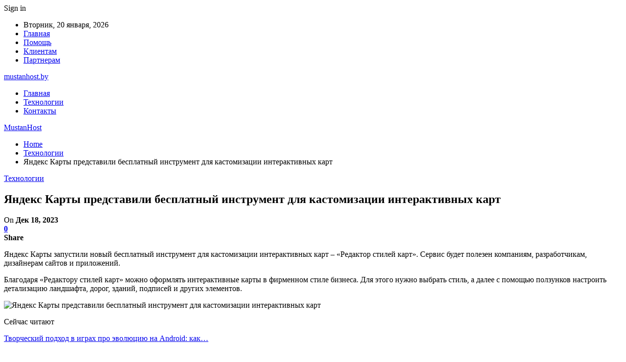

--- FILE ---
content_type: text/html; charset=UTF-8
request_url: https://mustanhost.by/iandeks-karty-predstavili-besplatnyi-instryment-dlia-kastomizacii-interaktivnyh-kart/
body_size: 23551
content:
	<!DOCTYPE html>
		<!--[if IE 8]>
	<html class="ie ie8" lang="ru-RU"> <![endif]-->
	<!--[if IE 9]>
	<html class="ie ie9" lang="ru-RU"> <![endif]-->
	<!--[if gt IE 9]><!-->
<html lang="ru-RU"> <!--<![endif]-->
	<head>
				<meta charset="UTF-8">
		<meta http-equiv="X-UA-Compatible" content="IE=edge">
		<meta name="viewport" content="width=device-width, initial-scale=1.0">
		<link rel="pingback" href="https://mustanhost.by/xmlrpc.php"/>

		<meta name='robots' content='index, follow, max-image-preview:large, max-snippet:-1, max-video-preview:-1' />

	<!-- This site is optimized with the Yoast SEO plugin v26.2 - https://yoast.com/wordpress/plugins/seo/ -->
	<title>Яндекс Карты представили бесплатный инструмент для кастомизации интерактивных карт - MustanHost</title>
	<link rel="canonical" href="https://mustanhost.by/iandeks-karty-predstavili-besplatnyi-instryment-dlia-kastomizacii-interaktivnyh-kart/" />
	<meta property="og:locale" content="ru_RU" />
	<meta property="og:type" content="article" />
	<meta property="og:title" content="Яндекс Карты представили бесплатный инструмент для кастомизации интерактивных карт - MustanHost" />
	<meta property="og:description" content="Яндекс Карты запустили новый бесплатный инструмент для кастомизации интерактивных карт – «Редактор стилей карт». Сервис будет полезен компаниям, разработчикам, дизайнерам сайтов и приложений. Благодаря «Редактору стилей карт» можно оформлять интерактивные карты в фирменном стиле бизнеса. Для этого нужно выбрать стиль, а далее с помощью ползунков настроить детализацию ландшафта, дорог, зданий, подписей и других элементов. Сейчас читают [&hellip;]" />
	<meta property="og:url" content="https://mustanhost.by/iandeks-karty-predstavili-besplatnyi-instryment-dlia-kastomizacii-interaktivnyh-kart/" />
	<meta property="og:site_name" content="MustanHost" />
	<meta property="article:published_time" content="2023-12-18T12:45:15+00:00" />
	<meta name="author" content="admin" />
	<meta name="twitter:card" content="summary_large_image" />
	<meta name="twitter:label1" content="Написано автором" />
	<meta name="twitter:data1" content="admin" />
	<script type="application/ld+json" class="yoast-schema-graph">{"@context":"https://schema.org","@graph":[{"@type":"WebPage","@id":"https://mustanhost.by/iandeks-karty-predstavili-besplatnyi-instryment-dlia-kastomizacii-interaktivnyh-kart/","url":"https://mustanhost.by/iandeks-karty-predstavili-besplatnyi-instryment-dlia-kastomizacii-interaktivnyh-kart/","name":"Яндекс Карты представили бесплатный инструмент для кастомизации интерактивных карт - MustanHost","isPartOf":{"@id":"https://mustanhost.by/#website"},"primaryImageOfPage":{"@id":"https://mustanhost.by/iandeks-karty-predstavili-besplatnyi-instryment-dlia-kastomizacii-interaktivnyh-kart/#primaryimage"},"image":{"@id":"https://mustanhost.by/iandeks-karty-predstavili-besplatnyi-instryment-dlia-kastomizacii-interaktivnyh-kart/#primaryimage"},"thumbnailUrl":"https://mustanhost.by/wp-content/uploads/2023/12/1803b69e513621fce1a5e42d75e729db.jpg","datePublished":"2023-12-18T12:45:15+00:00","author":{"@id":"https://mustanhost.by/#/schema/person/9c43880c5743fec822a4546aefe240c0"},"breadcrumb":{"@id":"https://mustanhost.by/iandeks-karty-predstavili-besplatnyi-instryment-dlia-kastomizacii-interaktivnyh-kart/#breadcrumb"},"inLanguage":"ru-RU","potentialAction":[{"@type":"ReadAction","target":["https://mustanhost.by/iandeks-karty-predstavili-besplatnyi-instryment-dlia-kastomizacii-interaktivnyh-kart/"]}]},{"@type":"ImageObject","inLanguage":"ru-RU","@id":"https://mustanhost.by/iandeks-karty-predstavili-besplatnyi-instryment-dlia-kastomizacii-interaktivnyh-kart/#primaryimage","url":"https://mustanhost.by/wp-content/uploads/2023/12/1803b69e513621fce1a5e42d75e729db.jpg","contentUrl":"https://mustanhost.by/wp-content/uploads/2023/12/1803b69e513621fce1a5e42d75e729db.jpg","width":600,"height":332},{"@type":"BreadcrumbList","@id":"https://mustanhost.by/iandeks-karty-predstavili-besplatnyi-instryment-dlia-kastomizacii-interaktivnyh-kart/#breadcrumb","itemListElement":[{"@type":"ListItem","position":1,"name":"Главная страница","item":"https://mustanhost.by/"},{"@type":"ListItem","position":2,"name":"Яндекс Карты представили бесплатный инструмент для кастомизации интерактивных карт"}]},{"@type":"WebSite","@id":"https://mustanhost.by/#website","url":"https://mustanhost.by/","name":"MustanHost","description":"Хостинг в Беларуси","potentialAction":[{"@type":"SearchAction","target":{"@type":"EntryPoint","urlTemplate":"https://mustanhost.by/?s={search_term_string}"},"query-input":{"@type":"PropertyValueSpecification","valueRequired":true,"valueName":"search_term_string"}}],"inLanguage":"ru-RU"},{"@type":"Person","@id":"https://mustanhost.by/#/schema/person/9c43880c5743fec822a4546aefe240c0","name":"admin","image":{"@type":"ImageObject","inLanguage":"ru-RU","@id":"https://mustanhost.by/#/schema/person/image/","url":"https://secure.gravatar.com/avatar/312cdcf38b28165683a140e612e3f9539f86d26244a3dfc71ba6b2cdead2a3eb?s=96&d=mm&r=g","contentUrl":"https://secure.gravatar.com/avatar/312cdcf38b28165683a140e612e3f9539f86d26244a3dfc71ba6b2cdead2a3eb?s=96&d=mm&r=g","caption":"admin"},"sameAs":["https://mustanhost.by"],"url":"https://mustanhost.by/author/admin/"}]}</script>
	<!-- / Yoast SEO plugin. -->


<link rel='dns-prefetch' href='//fonts.googleapis.com' />
<link rel="alternate" type="application/rss+xml" title="MustanHost &raquo; Лента" href="https://mustanhost.by/feed/" />
<link rel="alternate" type="application/rss+xml" title="MustanHost &raquo; Лента комментариев" href="https://mustanhost.by/comments/feed/" />
<link rel="alternate" type="application/rss+xml" title="MustanHost &raquo; Лента комментариев к &laquo;Яндекс Карты представили бесплатный инструмент для кастомизации интерактивных карт&raquo;" href="https://mustanhost.by/iandeks-karty-predstavili-besplatnyi-instryment-dlia-kastomizacii-interaktivnyh-kart/feed/" />
<link rel="alternate" title="oEmbed (JSON)" type="application/json+oembed" href="https://mustanhost.by/wp-json/oembed/1.0/embed?url=https%3A%2F%2Fmustanhost.by%2Fiandeks-karty-predstavili-besplatnyi-instryment-dlia-kastomizacii-interaktivnyh-kart%2F" />
<link rel="alternate" title="oEmbed (XML)" type="text/xml+oembed" href="https://mustanhost.by/wp-json/oembed/1.0/embed?url=https%3A%2F%2Fmustanhost.by%2Fiandeks-karty-predstavili-besplatnyi-instryment-dlia-kastomizacii-interaktivnyh-kart%2F&#038;format=xml" />
<style id='wp-img-auto-sizes-contain-inline-css' type='text/css'>
img:is([sizes=auto i],[sizes^="auto," i]){contain-intrinsic-size:3000px 1500px}
/*# sourceURL=wp-img-auto-sizes-contain-inline-css */
</style>
<style id='wp-emoji-styles-inline-css' type='text/css'>

	img.wp-smiley, img.emoji {
		display: inline !important;
		border: none !important;
		box-shadow: none !important;
		height: 1em !important;
		width: 1em !important;
		margin: 0 0.07em !important;
		vertical-align: -0.1em !important;
		background: none !important;
		padding: 0 !important;
	}
/*# sourceURL=wp-emoji-styles-inline-css */
</style>
<style id='wp-block-library-inline-css' type='text/css'>
:root{--wp-block-synced-color:#7a00df;--wp-block-synced-color--rgb:122,0,223;--wp-bound-block-color:var(--wp-block-synced-color);--wp-editor-canvas-background:#ddd;--wp-admin-theme-color:#007cba;--wp-admin-theme-color--rgb:0,124,186;--wp-admin-theme-color-darker-10:#006ba1;--wp-admin-theme-color-darker-10--rgb:0,107,160.5;--wp-admin-theme-color-darker-20:#005a87;--wp-admin-theme-color-darker-20--rgb:0,90,135;--wp-admin-border-width-focus:2px}@media (min-resolution:192dpi){:root{--wp-admin-border-width-focus:1.5px}}.wp-element-button{cursor:pointer}:root .has-very-light-gray-background-color{background-color:#eee}:root .has-very-dark-gray-background-color{background-color:#313131}:root .has-very-light-gray-color{color:#eee}:root .has-very-dark-gray-color{color:#313131}:root .has-vivid-green-cyan-to-vivid-cyan-blue-gradient-background{background:linear-gradient(135deg,#00d084,#0693e3)}:root .has-purple-crush-gradient-background{background:linear-gradient(135deg,#34e2e4,#4721fb 50%,#ab1dfe)}:root .has-hazy-dawn-gradient-background{background:linear-gradient(135deg,#faaca8,#dad0ec)}:root .has-subdued-olive-gradient-background{background:linear-gradient(135deg,#fafae1,#67a671)}:root .has-atomic-cream-gradient-background{background:linear-gradient(135deg,#fdd79a,#004a59)}:root .has-nightshade-gradient-background{background:linear-gradient(135deg,#330968,#31cdcf)}:root .has-midnight-gradient-background{background:linear-gradient(135deg,#020381,#2874fc)}:root{--wp--preset--font-size--normal:16px;--wp--preset--font-size--huge:42px}.has-regular-font-size{font-size:1em}.has-larger-font-size{font-size:2.625em}.has-normal-font-size{font-size:var(--wp--preset--font-size--normal)}.has-huge-font-size{font-size:var(--wp--preset--font-size--huge)}.has-text-align-center{text-align:center}.has-text-align-left{text-align:left}.has-text-align-right{text-align:right}.has-fit-text{white-space:nowrap!important}#end-resizable-editor-section{display:none}.aligncenter{clear:both}.items-justified-left{justify-content:flex-start}.items-justified-center{justify-content:center}.items-justified-right{justify-content:flex-end}.items-justified-space-between{justify-content:space-between}.screen-reader-text{border:0;clip-path:inset(50%);height:1px;margin:-1px;overflow:hidden;padding:0;position:absolute;width:1px;word-wrap:normal!important}.screen-reader-text:focus{background-color:#ddd;clip-path:none;color:#444;display:block;font-size:1em;height:auto;left:5px;line-height:normal;padding:15px 23px 14px;text-decoration:none;top:5px;width:auto;z-index:100000}html :where(.has-border-color){border-style:solid}html :where([style*=border-top-color]){border-top-style:solid}html :where([style*=border-right-color]){border-right-style:solid}html :where([style*=border-bottom-color]){border-bottom-style:solid}html :where([style*=border-left-color]){border-left-style:solid}html :where([style*=border-width]){border-style:solid}html :where([style*=border-top-width]){border-top-style:solid}html :where([style*=border-right-width]){border-right-style:solid}html :where([style*=border-bottom-width]){border-bottom-style:solid}html :where([style*=border-left-width]){border-left-style:solid}html :where(img[class*=wp-image-]){height:auto;max-width:100%}:where(figure){margin:0 0 1em}html :where(.is-position-sticky){--wp-admin--admin-bar--position-offset:var(--wp-admin--admin-bar--height,0px)}@media screen and (max-width:600px){html :where(.is-position-sticky){--wp-admin--admin-bar--position-offset:0px}}

/*# sourceURL=wp-block-library-inline-css */
</style><style id='global-styles-inline-css' type='text/css'>
:root{--wp--preset--aspect-ratio--square: 1;--wp--preset--aspect-ratio--4-3: 4/3;--wp--preset--aspect-ratio--3-4: 3/4;--wp--preset--aspect-ratio--3-2: 3/2;--wp--preset--aspect-ratio--2-3: 2/3;--wp--preset--aspect-ratio--16-9: 16/9;--wp--preset--aspect-ratio--9-16: 9/16;--wp--preset--color--black: #000000;--wp--preset--color--cyan-bluish-gray: #abb8c3;--wp--preset--color--white: #ffffff;--wp--preset--color--pale-pink: #f78da7;--wp--preset--color--vivid-red: #cf2e2e;--wp--preset--color--luminous-vivid-orange: #ff6900;--wp--preset--color--luminous-vivid-amber: #fcb900;--wp--preset--color--light-green-cyan: #7bdcb5;--wp--preset--color--vivid-green-cyan: #00d084;--wp--preset--color--pale-cyan-blue: #8ed1fc;--wp--preset--color--vivid-cyan-blue: #0693e3;--wp--preset--color--vivid-purple: #9b51e0;--wp--preset--gradient--vivid-cyan-blue-to-vivid-purple: linear-gradient(135deg,rgb(6,147,227) 0%,rgb(155,81,224) 100%);--wp--preset--gradient--light-green-cyan-to-vivid-green-cyan: linear-gradient(135deg,rgb(122,220,180) 0%,rgb(0,208,130) 100%);--wp--preset--gradient--luminous-vivid-amber-to-luminous-vivid-orange: linear-gradient(135deg,rgb(252,185,0) 0%,rgb(255,105,0) 100%);--wp--preset--gradient--luminous-vivid-orange-to-vivid-red: linear-gradient(135deg,rgb(255,105,0) 0%,rgb(207,46,46) 100%);--wp--preset--gradient--very-light-gray-to-cyan-bluish-gray: linear-gradient(135deg,rgb(238,238,238) 0%,rgb(169,184,195) 100%);--wp--preset--gradient--cool-to-warm-spectrum: linear-gradient(135deg,rgb(74,234,220) 0%,rgb(151,120,209) 20%,rgb(207,42,186) 40%,rgb(238,44,130) 60%,rgb(251,105,98) 80%,rgb(254,248,76) 100%);--wp--preset--gradient--blush-light-purple: linear-gradient(135deg,rgb(255,206,236) 0%,rgb(152,150,240) 100%);--wp--preset--gradient--blush-bordeaux: linear-gradient(135deg,rgb(254,205,165) 0%,rgb(254,45,45) 50%,rgb(107,0,62) 100%);--wp--preset--gradient--luminous-dusk: linear-gradient(135deg,rgb(255,203,112) 0%,rgb(199,81,192) 50%,rgb(65,88,208) 100%);--wp--preset--gradient--pale-ocean: linear-gradient(135deg,rgb(255,245,203) 0%,rgb(182,227,212) 50%,rgb(51,167,181) 100%);--wp--preset--gradient--electric-grass: linear-gradient(135deg,rgb(202,248,128) 0%,rgb(113,206,126) 100%);--wp--preset--gradient--midnight: linear-gradient(135deg,rgb(2,3,129) 0%,rgb(40,116,252) 100%);--wp--preset--font-size--small: 13px;--wp--preset--font-size--medium: 20px;--wp--preset--font-size--large: 36px;--wp--preset--font-size--x-large: 42px;--wp--preset--spacing--20: 0.44rem;--wp--preset--spacing--30: 0.67rem;--wp--preset--spacing--40: 1rem;--wp--preset--spacing--50: 1.5rem;--wp--preset--spacing--60: 2.25rem;--wp--preset--spacing--70: 3.38rem;--wp--preset--spacing--80: 5.06rem;--wp--preset--shadow--natural: 6px 6px 9px rgba(0, 0, 0, 0.2);--wp--preset--shadow--deep: 12px 12px 50px rgba(0, 0, 0, 0.4);--wp--preset--shadow--sharp: 6px 6px 0px rgba(0, 0, 0, 0.2);--wp--preset--shadow--outlined: 6px 6px 0px -3px rgb(255, 255, 255), 6px 6px rgb(0, 0, 0);--wp--preset--shadow--crisp: 6px 6px 0px rgb(0, 0, 0);}:where(.is-layout-flex){gap: 0.5em;}:where(.is-layout-grid){gap: 0.5em;}body .is-layout-flex{display: flex;}.is-layout-flex{flex-wrap: wrap;align-items: center;}.is-layout-flex > :is(*, div){margin: 0;}body .is-layout-grid{display: grid;}.is-layout-grid > :is(*, div){margin: 0;}:where(.wp-block-columns.is-layout-flex){gap: 2em;}:where(.wp-block-columns.is-layout-grid){gap: 2em;}:where(.wp-block-post-template.is-layout-flex){gap: 1.25em;}:where(.wp-block-post-template.is-layout-grid){gap: 1.25em;}.has-black-color{color: var(--wp--preset--color--black) !important;}.has-cyan-bluish-gray-color{color: var(--wp--preset--color--cyan-bluish-gray) !important;}.has-white-color{color: var(--wp--preset--color--white) !important;}.has-pale-pink-color{color: var(--wp--preset--color--pale-pink) !important;}.has-vivid-red-color{color: var(--wp--preset--color--vivid-red) !important;}.has-luminous-vivid-orange-color{color: var(--wp--preset--color--luminous-vivid-orange) !important;}.has-luminous-vivid-amber-color{color: var(--wp--preset--color--luminous-vivid-amber) !important;}.has-light-green-cyan-color{color: var(--wp--preset--color--light-green-cyan) !important;}.has-vivid-green-cyan-color{color: var(--wp--preset--color--vivid-green-cyan) !important;}.has-pale-cyan-blue-color{color: var(--wp--preset--color--pale-cyan-blue) !important;}.has-vivid-cyan-blue-color{color: var(--wp--preset--color--vivid-cyan-blue) !important;}.has-vivid-purple-color{color: var(--wp--preset--color--vivid-purple) !important;}.has-black-background-color{background-color: var(--wp--preset--color--black) !important;}.has-cyan-bluish-gray-background-color{background-color: var(--wp--preset--color--cyan-bluish-gray) !important;}.has-white-background-color{background-color: var(--wp--preset--color--white) !important;}.has-pale-pink-background-color{background-color: var(--wp--preset--color--pale-pink) !important;}.has-vivid-red-background-color{background-color: var(--wp--preset--color--vivid-red) !important;}.has-luminous-vivid-orange-background-color{background-color: var(--wp--preset--color--luminous-vivid-orange) !important;}.has-luminous-vivid-amber-background-color{background-color: var(--wp--preset--color--luminous-vivid-amber) !important;}.has-light-green-cyan-background-color{background-color: var(--wp--preset--color--light-green-cyan) !important;}.has-vivid-green-cyan-background-color{background-color: var(--wp--preset--color--vivid-green-cyan) !important;}.has-pale-cyan-blue-background-color{background-color: var(--wp--preset--color--pale-cyan-blue) !important;}.has-vivid-cyan-blue-background-color{background-color: var(--wp--preset--color--vivid-cyan-blue) !important;}.has-vivid-purple-background-color{background-color: var(--wp--preset--color--vivid-purple) !important;}.has-black-border-color{border-color: var(--wp--preset--color--black) !important;}.has-cyan-bluish-gray-border-color{border-color: var(--wp--preset--color--cyan-bluish-gray) !important;}.has-white-border-color{border-color: var(--wp--preset--color--white) !important;}.has-pale-pink-border-color{border-color: var(--wp--preset--color--pale-pink) !important;}.has-vivid-red-border-color{border-color: var(--wp--preset--color--vivid-red) !important;}.has-luminous-vivid-orange-border-color{border-color: var(--wp--preset--color--luminous-vivid-orange) !important;}.has-luminous-vivid-amber-border-color{border-color: var(--wp--preset--color--luminous-vivid-amber) !important;}.has-light-green-cyan-border-color{border-color: var(--wp--preset--color--light-green-cyan) !important;}.has-vivid-green-cyan-border-color{border-color: var(--wp--preset--color--vivid-green-cyan) !important;}.has-pale-cyan-blue-border-color{border-color: var(--wp--preset--color--pale-cyan-blue) !important;}.has-vivid-cyan-blue-border-color{border-color: var(--wp--preset--color--vivid-cyan-blue) !important;}.has-vivid-purple-border-color{border-color: var(--wp--preset--color--vivid-purple) !important;}.has-vivid-cyan-blue-to-vivid-purple-gradient-background{background: var(--wp--preset--gradient--vivid-cyan-blue-to-vivid-purple) !important;}.has-light-green-cyan-to-vivid-green-cyan-gradient-background{background: var(--wp--preset--gradient--light-green-cyan-to-vivid-green-cyan) !important;}.has-luminous-vivid-amber-to-luminous-vivid-orange-gradient-background{background: var(--wp--preset--gradient--luminous-vivid-amber-to-luminous-vivid-orange) !important;}.has-luminous-vivid-orange-to-vivid-red-gradient-background{background: var(--wp--preset--gradient--luminous-vivid-orange-to-vivid-red) !important;}.has-very-light-gray-to-cyan-bluish-gray-gradient-background{background: var(--wp--preset--gradient--very-light-gray-to-cyan-bluish-gray) !important;}.has-cool-to-warm-spectrum-gradient-background{background: var(--wp--preset--gradient--cool-to-warm-spectrum) !important;}.has-blush-light-purple-gradient-background{background: var(--wp--preset--gradient--blush-light-purple) !important;}.has-blush-bordeaux-gradient-background{background: var(--wp--preset--gradient--blush-bordeaux) !important;}.has-luminous-dusk-gradient-background{background: var(--wp--preset--gradient--luminous-dusk) !important;}.has-pale-ocean-gradient-background{background: var(--wp--preset--gradient--pale-ocean) !important;}.has-electric-grass-gradient-background{background: var(--wp--preset--gradient--electric-grass) !important;}.has-midnight-gradient-background{background: var(--wp--preset--gradient--midnight) !important;}.has-small-font-size{font-size: var(--wp--preset--font-size--small) !important;}.has-medium-font-size{font-size: var(--wp--preset--font-size--medium) !important;}.has-large-font-size{font-size: var(--wp--preset--font-size--large) !important;}.has-x-large-font-size{font-size: var(--wp--preset--font-size--x-large) !important;}
/*# sourceURL=global-styles-inline-css */
</style>

<style id='classic-theme-styles-inline-css' type='text/css'>
/*! This file is auto-generated */
.wp-block-button__link{color:#fff;background-color:#32373c;border-radius:9999px;box-shadow:none;text-decoration:none;padding:calc(.667em + 2px) calc(1.333em + 2px);font-size:1.125em}.wp-block-file__button{background:#32373c;color:#fff;text-decoration:none}
/*# sourceURL=/wp-includes/css/classic-themes.min.css */
</style>
<link rel='stylesheet' id='better-framework-main-fonts-css' href='https://fonts.googleapis.com/css?family=Roboto:400,500,400italic&#038;subset=greek' type='text/css' media='all' />
<script type="text/javascript" src="https://mustanhost.by/wp-includes/js/jquery/jquery.min.js?ver=3.7.1" id="jquery-core-js"></script>
<script type="text/javascript" src="https://mustanhost.by/wp-includes/js/jquery/jquery-migrate.min.js?ver=3.4.1" id="jquery-migrate-js"></script>
<link rel="https://api.w.org/" href="https://mustanhost.by/wp-json/" /><link rel="alternate" title="JSON" type="application/json" href="https://mustanhost.by/wp-json/wp/v2/posts/18233" /><link rel="EditURI" type="application/rsd+xml" title="RSD" href="https://mustanhost.by/xmlrpc.php?rsd" />
<meta name="generator" content="WordPress 6.9" />
<link rel='shortlink' href='https://mustanhost.by/?p=18233' />
<!-- Yandex.Metrika counter -->
<script type="text/javascript" >
   (function(m,e,t,r,i,k,a){m[i]=m[i]||function(){(m[i].a=m[i].a||[]).push(arguments)};
   m[i].l=1*new Date();
   for (var j = 0; j < document.scripts.length; j++) {if (document.scripts[j].src === r) { return; }}
   k=e.createElement(t),a=e.getElementsByTagName(t)[0],k.async=1,k.src=r,a.parentNode.insertBefore(k,a)})
   (window, document, "script", "https://mc.yandex.ru/metrika/tag.js", "ym");

   ym(89531712, "init", {
        clickmap:true,
        trackLinks:true,
        accurateTrackBounce:true,
        webvisor:true,
        ecommerce:"dataLayer"
   });
</script>
<noscript><div><img src="https://mc.yandex.ru/watch/89531712" style="position:absolute; left:-9999px;" alt="" /></div></noscript>
<!-- /Yandex.Metrika counter --><script type="application/ld+json">{
    "@context": "http:\/\/schema.org\/",
    "@type": "Organization",
    "@id": "#organization",
    "url": "https:\/\/mustanhost.by\/",
    "name": "MustanHost",
    "description": "\u0425\u043e\u0441\u0442\u0438\u043d\u0433 \u0432 \u0411\u0435\u043b\u0430\u0440\u0443\u0441\u0438"
}</script>
<script type="application/ld+json">{
    "@context": "http:\/\/schema.org\/",
    "@type": "WebSite",
    "name": "MustanHost",
    "alternateName": "\u0425\u043e\u0441\u0442\u0438\u043d\u0433 \u0432 \u0411\u0435\u043b\u0430\u0440\u0443\u0441\u0438",
    "url": "https:\/\/mustanhost.by\/"
}</script>
<script type="application/ld+json">{
    "@context": "http:\/\/schema.org\/",
    "@type": "BlogPosting",
    "headline": "\u042f\u043d\u0434\u0435\u043a\u0441 \u041a\u0430\u0440\u0442\u044b \u043f\u0440\u0435\u0434\u0441\u0442\u0430\u0432\u0438\u043b\u0438 \u0431\u0435\u0441\u043f\u043b\u0430\u0442\u043d\u044b\u0439 \u0438\u043d\u0441\u0442\u0440\u0443\u043c\u0435\u043d\u0442 \u0434\u043b\u044f \u043a\u0430\u0441\u0442\u043e\u043c\u0438\u0437\u0430\u0446\u0438\u0438 \u0438\u043d\u0442\u0435\u0440\u0430\u043a\u0442\u0438\u0432\u043d\u044b\u0445 \u043a\u0430\u0440\u0442",
    "description": "\u042f\u043d\u0434\u0435\u043a\u0441 \u041a\u0430\u0440\u0442\u044b \u0437\u0430\u043f\u0443\u0441\u0442\u0438\u043b\u0438 \u043d\u043e\u0432\u044b\u0439 \u0431\u0435\u0441\u043f\u043b\u0430\u0442\u043d\u044b\u0439 \u0438\u043d\u0441\u0442\u0440\u0443\u043c\u0435\u043d\u0442 \u0434\u043b\u044f \u043a\u0430\u0441\u0442\u043e\u043c\u0438\u0437\u0430\u0446\u0438\u0438 \u0438\u043d\u0442\u0435\u0440\u0430\u043a\u0442\u0438\u0432\u043d\u044b\u0445 \u043a\u0430\u0440\u0442 \u2013 \u00ab\u0420\u0435\u0434\u0430\u043a\u0442\u043e\u0440 \u0441\u0442\u0438\u043b\u0435\u0439 \u043a\u0430\u0440\u0442\u00bb. \u0421\u0435\u0440\u0432\u0438\u0441 \u0431\u0443\u0434\u0435\u0442 \u043f\u043e\u043b\u0435\u0437\u0435\u043d \u043a\u043e\u043c\u043f\u0430\u043d\u0438\u044f\u043c, \u0440\u0430\u0437\u0440\u0430\u0431\u043e\u0442\u0447\u0438\u043a\u0430\u043c, \u0434\u0438\u0437\u0430\u0439\u043d\u0435\u0440\u0430\u043c \u0441\u0430\u0439\u0442\u043e\u0432 \u0438 \u043f\u0440\u0438\u043b\u043e\u0436\u0435\u043d\u0438\u0439.     \u0411\u043b\u0430\u0433\u043e\u0434\u0430\u0440\u044f \u00ab\u0420\u0435\u0434\u0430\u043a\u0442\u043e\u0440\u0443 \u0441\u0442\u0438\u043b\u0435\u0439 \u043a\u0430\u0440\u0442\u00bb \u043c\u043e\u0436\u043d\u043e \u043e\u0444\u043e\u0440\u043c\u043b\u044f\u0442\u044c \u0438\u043d\u0442\u0435",
    "datePublished": "2023-12-18",
    "dateModified": "2023-12-18",
    "author": {
        "@type": "Person",
        "@id": "#person-admin",
        "name": "admin"
    },
    "image": {
        "@type": "ImageObject",
        "url": "https:\/\/mustanhost.by\/wp-content\/uploads\/2023\/12\/1803b69e513621fce1a5e42d75e729db.jpg",
        "width": 600,
        "height": 332
    },
    "interactionStatistic": [
        {
            "@type": "InteractionCounter",
            "interactionType": "http:\/\/schema.org\/CommentAction",
            "userInteractionCount": "0"
        }
    ],
    "publisher": {
        "@id": "#organization"
    },
    "mainEntityOfPage": "https:\/\/mustanhost.by\/iandeks-karty-predstavili-besplatnyi-instryment-dlia-kastomizacii-interaktivnyh-kart\/"
}</script>
<link rel='stylesheet' id='bf-minifed-css-1' href='https://mustanhost.by/wp-content/bs-booster-cache/24a0e398a96a6b4bf72a44e8861c6469.css' type='text/css' media='all' />
<link rel='stylesheet' id='7.7.0-1746733671' href='https://mustanhost.by/wp-content/bs-booster-cache/4da677ed18efcaaad99a9a02173d870a.css' type='text/css' media='all' />
	</head>

<body class="wp-singular post-template-default single single-post postid-18233 single-format-standard wp-theme-publisher bs-theme bs-publisher bs-publisher-clean-magazine active-light-box active-top-line ltr close-rh page-layout-2-col-right full-width active-sticky-sidebar main-menu-sticky-smart single-prim-cat-2 single-cat-2  bs-ll-a" dir="ltr">
		<div class="main-wrap content-main-wrap">
			<header id="header" class="site-header header-style-2 boxed" itemscope="itemscope" itemtype="https://schema.org/WPHeader">

		<section class="topbar topbar-style-1 hidden-xs hidden-xs">
	<div class="content-wrap">
		<div class="container">
			<div class="topbar-inner clearfix">

									<div class="section-links">
													<a class="topbar-sign-in "
							   data-toggle="modal" data-target="#bsLoginModal">
								<i class="fa fa-user-circle"></i> Sign in							</a>

							<div class="modal sign-in-modal fade" id="bsLoginModal" tabindex="-1" role="dialog"
							     style="display: none">
								<div class="modal-dialog" role="document">
									<div class="modal-content">
											<span class="close-modal" data-dismiss="modal" aria-label="Close"><i
														class="fa fa-close"></i></span>
										<div class="modal-body">
											<div id="form_1783_" class="bs-shortcode bs-login-shortcode ">
		<div class="bs-login bs-type-login"  style="display:none">

					<div class="bs-login-panel bs-login-sign-panel bs-current-login-panel">
								<form name="loginform"
				      action="https://mustanhost.by/wp-login.php" method="post">

					
					<div class="login-header">
						<span class="login-icon fa fa-user-circle main-color"></span>
						<p>Welcome, Login to your account.</p>
					</div>
					
					<div class="login-field login-username">
						<input type="text" name="log" id="form_1783_user_login" class="input"
						       value="" size="20"
						       placeholder="Username or Email..." required/>
					</div>

					<div class="login-field login-password">
						<input type="password" name="pwd" id="form_1783_user_pass"
						       class="input"
						       value="" size="20" placeholder="Password..."
						       required/>
					</div>

					
					<div class="login-field">
						<a href="https://mustanhost.by/wp-login.php?action=lostpassword&redirect_to=https%3A%2F%2Fmustanhost.by%2Fiandeks-karty-predstavili-besplatnyi-instryment-dlia-kastomizacii-interaktivnyh-kart%2F"
						   class="go-reset-panel">Forget password?</a>

													<span class="login-remember">
							<input class="remember-checkbox" name="rememberme" type="checkbox"
							       id="form_1783_rememberme"
							       value="forever"  />
							<label class="remember-label">Remember me</label>
						</span>
											</div>

					
					<div class="login-field login-submit">
						<input type="submit" name="wp-submit"
						       class="button-primary login-btn"
						       value="Log In"/>
						<input type="hidden" name="redirect_to" value="https://mustanhost.by/iandeks-karty-predstavili-besplatnyi-instryment-dlia-kastomizacii-interaktivnyh-kart/"/>
					</div>

									</form>
			</div>

			<div class="bs-login-panel bs-login-reset-panel">

				<span class="go-login-panel"><i
							class="fa fa-angle-left"></i> Sign in</span>

				<div class="bs-login-reset-panel-inner">
					<div class="login-header">
						<span class="login-icon fa fa-support"></span>
						<p>Recover your password.</p>
						<p>A password will be e-mailed to you.</p>
					</div>
										<form name="lostpasswordform" id="form_1783_lostpasswordform"
					      action="https://mustanhost.by/wp-login.php?action=lostpassword"
					      method="post">

						<div class="login-field reset-username">
							<input type="text" name="user_login" class="input" value=""
							       placeholder="Username or Email..."
							       required/>
						</div>

						
						<div class="login-field reset-submit">

							<input type="hidden" name="redirect_to" value=""/>
							<input type="submit" name="wp-submit" class="login-btn"
							       value="Send My Password"/>

						</div>
					</form>
				</div>
			</div>
			</div>
	</div>
										</div>
									</div>
								</div>
							</div>
												</div>
				
				<div class="section-menu">
						<div id="menu-top" class="menu top-menu-wrapper" role="navigation" itemscope="itemscope" itemtype="https://schema.org/SiteNavigationElement">
		<nav class="top-menu-container">

			<ul id="top-navigation" class="top-menu menu clearfix bsm-pure">
									<li id="topbar-date" class="menu-item menu-item-date">
					<span
						class="topbar-date">Вторник, 20 января, 2026</span>
					</li>
					<li id="menu-item-215" class="activity menu-item menu-item-type-custom menu-item-object-custom better-anim-fade menu-item-215"><a href="/">Главная</a></li>
<li id="menu-item-216" class="activity menu-item menu-item-type-custom menu-item-object-custom better-anim-fade menu-item-216"><a href="/help/">Помощь</a></li>
<li id="menu-item-217" class="activity menu-item menu-item-type-custom menu-item-object-custom better-anim-fade menu-item-217"><a href="/about/">Клиентам</a></li>
<li id="menu-item-218" class="activity menu-item menu-item-type-custom menu-item-object-custom better-anim-fade menu-item-218"><a href="/about/referral/">Партнерам</a></li>
			</ul>

		</nav>
	</div>
				</div>
			</div>
		</div>
	</div>
</section>
		<div class="header-inner">
			<div class="content-wrap">
				<div class="container">
					<div class="row">
						<div class="row-height">
							<div class="logo-col col-xs-12">
								<div class="col-inside">
									<div id="site-branding" class="site-branding">
	<p  id="site-title" class="logo h1 text-logo">
	<a href="https://mustanhost.by/" itemprop="url" rel="home">
		mustanhost.by	</a>
</p>
</div><!-- .site-branding -->
								</div>
							</div>
													</div>
					</div>
				</div>
			</div>
		</div>

		<div id="menu-main" class="menu main-menu-wrapper" role="navigation" itemscope="itemscope" itemtype="https://schema.org/SiteNavigationElement">
	<div class="main-menu-inner">
		<div class="content-wrap">
			<div class="container">

				<nav class="main-menu-container">
					<ul id="main-navigation" class="main-menu menu bsm-pure clearfix">
						<li id="menu-item-11167" class="menu-item menu-item-type-custom menu-item-object-custom better-anim-fade menu-item-11167"><a href="/">Главная</a></li>
<li id="menu-item-11166" class="menu-item menu-item-type-taxonomy menu-item-object-category current-post-ancestor current-menu-parent current-post-parent menu-term-2 better-anim-fade menu-item-11166"><a href="https://mustanhost.by/category/tehnologii/">Технологии</a></li>
<li id="menu-item-11168" class="menu-item menu-item-type-post_type menu-item-object-page better-anim-fade menu-item-11168"><a href="https://mustanhost.by/about/contacts/">Контакты</a></li>
					</ul><!-- #main-navigation -->
									</nav><!-- .main-menu-container -->

			</div>
		</div>
	</div>
</div><!-- .menu -->
	</header><!-- .header -->
	<div class="rh-header clearfix dark deferred-block-exclude">
		<div class="rh-container clearfix">

			<div class="menu-container close">
				<span class="menu-handler"><span class="lines"></span></span>
			</div><!-- .menu-container -->

			<div class="logo-container rh-text-logo">
				<a href="https://mustanhost.by/" itemprop="url" rel="home">
					MustanHost				</a>
			</div><!-- .logo-container -->
		</div><!-- .rh-container -->
	</div><!-- .rh-header -->
<nav role="navigation" aria-label="Breadcrumbs" class="bf-breadcrumb clearfix bc-top-style"><div class="container bf-breadcrumb-container"><ul class="bf-breadcrumb-items" itemscope itemtype="http://schema.org/BreadcrumbList"><meta name="numberOfItems" content="3" /><meta name="itemListOrder" content="Ascending" /><li itemprop="itemListElement" itemscope itemtype="http://schema.org/ListItem" class="bf-breadcrumb-item bf-breadcrumb-begin"><a itemprop="item" href="https://mustanhost.by" rel="home"><span itemprop="name">Home</span></a><meta itemprop="position" content="1" /></li><li itemprop="itemListElement" itemscope itemtype="http://schema.org/ListItem" class="bf-breadcrumb-item"><a itemprop="item" href="https://mustanhost.by/category/tehnologii/" ><span itemprop="name">Технологии</span></a><meta itemprop="position" content="2" /></li><li itemprop="itemListElement" itemscope itemtype="http://schema.org/ListItem" class="bf-breadcrumb-item bf-breadcrumb-end"><span itemprop="name">Яндекс Карты представили бесплатный инструмент для кастомизации интерактивных карт</span><meta itemprop="item" content="https://mustanhost.by/iandeks-karty-predstavili-besplatnyi-instryment-dlia-kastomizacii-interaktivnyh-kart/"/><meta itemprop="position" content="3" /></li></ul></div></nav><div class="content-wrap">
		<main id="content" class="content-container">

		<div class="container layout-2-col layout-2-col-1 layout-right-sidebar layout-bc-before post-template-10">

			<div class="row main-section">
										<div class="col-sm-8 content-column">
							<div class="single-container">
																<article id="post-18233" class="post-18233 post type-post status-publish format-standard has-post-thumbnail  category-tehnologii tag-karty tag-8 tag-yandeks-karty single-post-content">
									<div class="single-featured"></div>
																		<div class="post-header-inner">
										<div class="post-header-title">
											<div class="term-badges floated"><span class="term-badge term-2"><a href="https://mustanhost.by/category/tehnologii/">Технологии</a></span></div>											<h1 class="single-post-title">
												<span class="post-title" itemprop="headline">Яндекс Карты представили бесплатный инструмент для кастомизации интерактивных карт</span>
											</h1>
											<div class="post-meta single-post-meta">
				<span class="time"><time class="post-published updated"
			                         datetime="2023-12-18T15:45:13+03:00">On <b>Дек 18, 2023</b></time></span>
			</div>
										</div>
									</div>
											<div class="post-share single-post-share top-share clearfix style-1">
			<div class="post-share-btn-group">
				<a href="https://mustanhost.by/iandeks-karty-predstavili-besplatnyi-instryment-dlia-kastomizacii-interaktivnyh-kart/#respond" class="post-share-btn post-share-btn-comments comments" title="Leave a comment on: &ldquo;Яндекс Карты представили бесплатный инструмент для кастомизации интерактивных карт&rdquo;"><i class="bf-icon fa fa-comments" aria-hidden="true"></i> <b class="number">0</b></a>			</div>
						<div class="share-handler-wrap ">
				<span class="share-handler post-share-btn rank-default">
					<i class="bf-icon  fa fa-share-alt"></i>						<b class="text">Share</b>
										</span>
				<span class="social-item vk"><a href="https://vkontakte.ru/share.php?url=https%3A%2F%2Fmustanhost.by%2Fiandeks-karty-predstavili-besplatnyi-instryment-dlia-kastomizacii-interaktivnyh-kart%2F" target="_blank" rel="nofollow noreferrer" class="bs-button-el" onclick="window.open(this.href, 'share-vk','left=50,top=50,width=600,height=320,toolbar=0'); return false;"><span class="icon"><i class="bf-icon fa fa-vk"></i></span></a></span><span class="social-item ok-ru"><a href="https://connect.ok.ru/offer?url=https%3A%2F%2Fmustanhost.by%2Fiandeks-karty-predstavili-besplatnyi-instryment-dlia-kastomizacii-interaktivnyh-kart%2F&title=Яндекс Карты представили бесплатный инструмент для кастомизации интерактивных карт&imageUrl=https://mustanhost.by/wp-content/uploads/2023/12/1803b69e513621fce1a5e42d75e729db.jpg" target="_blank" rel="nofollow noreferrer" class="bs-button-el" onclick="window.open(this.href, 'share-ok-ru','left=50,top=50,width=600,height=320,toolbar=0'); return false;"><span class="icon"><i class="bf-icon bsfi-ok-ru"></i></span></a></span><span class="social-item facebook"><a href="https://www.facebook.com/sharer.php?u=https%3A%2F%2Fmustanhost.by%2Fiandeks-karty-predstavili-besplatnyi-instryment-dlia-kastomizacii-interaktivnyh-kart%2F" target="_blank" rel="nofollow noreferrer" class="bs-button-el" onclick="window.open(this.href, 'share-facebook','left=50,top=50,width=600,height=320,toolbar=0'); return false;"><span class="icon"><i class="bf-icon fa fa-facebook"></i></span></a></span><span class="social-item twitter"><a href="https://twitter.com/share?text=Яндекс Карты представили бесплатный инструмент для кастомизации интерактивных карт&url=https%3A%2F%2Fmustanhost.by%2Fiandeks-karty-predstavili-besplatnyi-instryment-dlia-kastomizacii-interaktivnyh-kart%2F" target="_blank" rel="nofollow noreferrer" class="bs-button-el" onclick="window.open(this.href, 'share-twitter','left=50,top=50,width=600,height=320,toolbar=0'); return false;"><span class="icon"><i class="bf-icon fa fa-twitter"></i></span></a></span><span class="social-item whatsapp"><a href="whatsapp://send?text=Яндекс Карты представили бесплатный инструмент для кастомизации интерактивных карт %0A%0A https%3A%2F%2Fmustanhost.by%2Fiandeks-karty-predstavili-besplatnyi-instryment-dlia-kastomizacii-interaktivnyh-kart%2F" target="_blank" rel="nofollow noreferrer" class="bs-button-el" onclick="window.open(this.href, 'share-whatsapp','left=50,top=50,width=600,height=320,toolbar=0'); return false;"><span class="icon"><i class="bf-icon fa fa-whatsapp"></i></span></a></span><span class="social-item telegram"><a href="https://telegram.me/share/url?url=https%3A%2F%2Fmustanhost.by%2Fiandeks-karty-predstavili-besplatnyi-instryment-dlia-kastomizacii-interaktivnyh-kart%2F&text=Яндекс Карты представили бесплатный инструмент для кастомизации интерактивных карт" target="_blank" rel="nofollow noreferrer" class="bs-button-el" onclick="window.open(this.href, 'share-telegram','left=50,top=50,width=600,height=320,toolbar=0'); return false;"><span class="icon"><i class="bf-icon fa fa-send"></i></span></a></span><span class="social-item viber"><a href="viber://forward?text=Яндекс Карты представили бесплатный инструмент для кастомизации интерактивных карт https%3A%2F%2Fmustanhost.by%2Fiandeks-karty-predstavili-besplatnyi-instryment-dlia-kastomizacii-interaktivnyh-kart%2F" target="_blank" rel="nofollow noreferrer" class="bs-button-el" onclick="window.open(this.href, 'share-viber','left=50,top=50,width=600,height=320,toolbar=0'); return false;"><span class="icon"><i class="bf-icon bsfi-viber"></i></span></a></span></div>		</div>
											<div class="entry-content clearfix single-post-content">
										<p>Яндекс Карты запустили новый бесплатный инструмент для кастомизации интерактивных карт – «Редактор стилей карт». Сервис будет полезен компаниям, разработчикам, дизайнерам сайтов и приложений. </p>
 <p>Благодаря «Редактору стилей карт» можно оформлять интерактивные карты в фирменном стиле бизнеса. Для этого нужно выбрать стиль, а далее с помощью ползунков настроить детализацию ландшафта, дорог, зданий, подписей и других элементов. </p>
 <p style="text-align: center;">
<p><img title="Яндекс Карты представили бесплатный инструмент для кастомизации интерактивных карт"  data-src="/wp-content/uploads/2023/12/1803b69e513621fce1a5e42d75e729db.jpg"  alt="Яндекс Карты представили бесплатный инструмент для кастомизации интерактивных карт" /></p>
</p><div class="bs-irp left bs-irp-thumbnail-1-full">

	<div class="bs-irp-heading">
		<span class="h-text heading-typo">Сейчас читают</span>
	</div>

			<div class="bs-pagination-wrapper main-term-none none ">
			<div class="listing listing-thumbnail listing-tb-1 clearfix columns-2">
		<div class="post-32519 type-post format-standard has-post-thumbnail   listing-item listing-item-thumbnail listing-item-tb-1 main-term-2">
	<div class="item-inner clearfix">
					<div class="featured featured-type-featured-image">
				<a  title="Творческий подход в играх про эволюцию на Android: как выбрать игру, которая заставляет думать" data-src="https://mustanhost.by/wp-content/uploads/2023/11/1c3868c058cf0aa7c65e37e447ca67fe.jpg" data-bs-srcset="{&quot;baseurl&quot;:&quot;https:\/\/mustanhost.by\/wp-content\/uploads\/2023\/11\/&quot;,&quot;sizes&quot;:{&quot;600&quot;:&quot;1c3868c058cf0aa7c65e37e447ca67fe.jpg&quot;}}"						class="img-holder" href="https://mustanhost.by/tvorcheskij-podhod-v-igrah-pro-evolyucziyu-na-android-kak-vybrat-igru-kotoraya-zastavlyaet-dumat/"></a>
							</div>
		<p class="title">		<a href="https://mustanhost.by/tvorcheskij-podhod-v-igrah-pro-evolyucziyu-na-android-kak-vybrat-igru-kotoraya-zastavlyaet-dumat/" class="post-url post-title">
			Творческий подход в играх про эволюцию на Android: как&hellip;		</a>
		</p>	</div>
	</div >
	<div class="post-32514 type-post format-standard has-post-thumbnail   listing-item listing-item-thumbnail listing-item-tb-1 main-term-2">
	<div class="item-inner clearfix">
					<div class="featured featured-type-featured-image">
				<a  title="Яндекс Фабрика представила первые вакуумные наушники с шумоподавлением от бренда Commo – OST Earphones" data-src="https://mustanhost.by/wp-content/uploads/2025/05/d4fcb570cde953d2fc4b94819d67eaa4.png" data-bs-srcset="{&quot;baseurl&quot;:&quot;https:\/\/mustanhost.by\/wp-content\/uploads\/2025\/05\/&quot;,&quot;sizes&quot;:{&quot;600&quot;:&quot;d4fcb570cde953d2fc4b94819d67eaa4.png&quot;}}"						class="img-holder" href="https://mustanhost.by/iandeks-fabrika-predstavila-pervye-vakyymnye-nayshniki-s-shymopodavleniem-ot-brenda-commo-ost-earphones/"></a>
							</div>
		<p class="title">		<a href="https://mustanhost.by/iandeks-fabrika-predstavila-pervye-vakyymnye-nayshniki-s-shymopodavleniem-ot-brenda-commo-ost-earphones/" class="post-url post-title">
			Яндекс Фабрика представила первые вакуумные наушники с&hellip;		</a>
		</p>	</div>
	</div >
	</div>
	
	</div></div> 
<p>Пользователям сервиса доступно 3 вида карт в дневной и ночной темах: универсальный, серый и монохромный. </p>
 <p>Полученный результат можно интегрировать на сайт в формате JSON-файла. Редактор стилей карт совместим с программными библиотеками JS API 3.0 и MapKit SDK, поэтому добавить стилизованную карту можно как на сайт или отдельную веб-страницу, так и в приложения на iOS и Android. </p>
 <p>Протестировать «Редактор стилей карт» можно бесплатно на странице инструмента сайта API Яндекс Карт. </p>
 <p>Напомним, ранее Яндекс Казахстан под брендом API Яндекс Карты представил продукты для бизнесы с использованием картографических, геолокационных и навигационных технологий. </p>
</p>
<p style="text-align:right;">
<!--noindex-->Источник:  <a target="_blank" rel="nofollow noopener" href="http://www.seonews.ru/events/yandeks-karty-predstavili-besplatnyy-instrument-dlya-kastomizatsii-interaktivnykh-kart/">www.seonews.ru </a><!--/noindex--></p> 									</div>
										<div class="entry-terms post-tags clearfix ">
		<span class="terms-label"><i class="fa fa-tags"></i></span>
		<a href="https://mustanhost.by/tag/karty/" rel="tag">Карты</a><a href="https://mustanhost.by/tag/%d1%8f%d0%bd%d0%b4%d0%b5%d0%ba%d1%81/" rel="tag">Яндекс</a><a href="https://mustanhost.by/tag/yandeks-karty/" rel="tag">Яндекс.Карты</a>	</div>
		<div class="post-share single-post-share bottom-share clearfix style-1">
			<div class="post-share-btn-group">
				<a href="https://mustanhost.by/iandeks-karty-predstavili-besplatnyi-instryment-dlia-kastomizacii-interaktivnyh-kart/#respond" class="post-share-btn post-share-btn-comments comments" title="Leave a comment on: &ldquo;Яндекс Карты представили бесплатный инструмент для кастомизации интерактивных карт&rdquo;"><i class="bf-icon fa fa-comments" aria-hidden="true"></i> <b class="number">0</b></a>			</div>
						<div class="share-handler-wrap ">
				<span class="share-handler post-share-btn rank-default">
					<i class="bf-icon  fa fa-share-alt"></i>						<b class="text">Share</b>
										</span>
				<span class="social-item vk has-title"><a href="https://vkontakte.ru/share.php?url=https%3A%2F%2Fmustanhost.by%2Fiandeks-karty-predstavili-besplatnyi-instryment-dlia-kastomizacii-interaktivnyh-kart%2F" target="_blank" rel="nofollow noreferrer" class="bs-button-el" onclick="window.open(this.href, 'share-vk','left=50,top=50,width=600,height=320,toolbar=0'); return false;"><span class="icon"><i class="bf-icon fa fa-vk"></i></span><span class="item-title">VK</span></a></span><span class="social-item ok-ru has-title"><a href="https://connect.ok.ru/offer?url=https%3A%2F%2Fmustanhost.by%2Fiandeks-karty-predstavili-besplatnyi-instryment-dlia-kastomizacii-interaktivnyh-kart%2F&title=Яндекс Карты представили бесплатный инструмент для кастомизации интерактивных карт&imageUrl=https://mustanhost.by/wp-content/uploads/2023/12/1803b69e513621fce1a5e42d75e729db.jpg" target="_blank" rel="nofollow noreferrer" class="bs-button-el" onclick="window.open(this.href, 'share-ok-ru','left=50,top=50,width=600,height=320,toolbar=0'); return false;"><span class="icon"><i class="bf-icon bsfi-ok-ru"></i></span><span class="item-title">OK.ru</span></a></span><span class="social-item facebook has-title"><a href="https://www.facebook.com/sharer.php?u=https%3A%2F%2Fmustanhost.by%2Fiandeks-karty-predstavili-besplatnyi-instryment-dlia-kastomizacii-interaktivnyh-kart%2F" target="_blank" rel="nofollow noreferrer" class="bs-button-el" onclick="window.open(this.href, 'share-facebook','left=50,top=50,width=600,height=320,toolbar=0'); return false;"><span class="icon"><i class="bf-icon fa fa-facebook"></i></span><span class="item-title">Facebook</span></a></span><span class="social-item twitter has-title"><a href="https://twitter.com/share?text=Яндекс Карты представили бесплатный инструмент для кастомизации интерактивных карт&url=https%3A%2F%2Fmustanhost.by%2Fiandeks-karty-predstavili-besplatnyi-instryment-dlia-kastomizacii-interaktivnyh-kart%2F" target="_blank" rel="nofollow noreferrer" class="bs-button-el" onclick="window.open(this.href, 'share-twitter','left=50,top=50,width=600,height=320,toolbar=0'); return false;"><span class="icon"><i class="bf-icon fa fa-twitter"></i></span><span class="item-title">Twitter</span></a></span><span class="social-item whatsapp has-title"><a href="whatsapp://send?text=Яндекс Карты представили бесплатный инструмент для кастомизации интерактивных карт %0A%0A https%3A%2F%2Fmustanhost.by%2Fiandeks-karty-predstavili-besplatnyi-instryment-dlia-kastomizacii-interaktivnyh-kart%2F" target="_blank" rel="nofollow noreferrer" class="bs-button-el" onclick="window.open(this.href, 'share-whatsapp','left=50,top=50,width=600,height=320,toolbar=0'); return false;"><span class="icon"><i class="bf-icon fa fa-whatsapp"></i></span><span class="item-title">WhatsApp</span></a></span><span class="social-item telegram has-title"><a href="https://telegram.me/share/url?url=https%3A%2F%2Fmustanhost.by%2Fiandeks-karty-predstavili-besplatnyi-instryment-dlia-kastomizacii-interaktivnyh-kart%2F&text=Яндекс Карты представили бесплатный инструмент для кастомизации интерактивных карт" target="_blank" rel="nofollow noreferrer" class="bs-button-el" onclick="window.open(this.href, 'share-telegram','left=50,top=50,width=600,height=320,toolbar=0'); return false;"><span class="icon"><i class="bf-icon fa fa-send"></i></span><span class="item-title">Telegram</span></a></span><span class="social-item viber has-title"><a href="viber://forward?text=Яндекс Карты представили бесплатный инструмент для кастомизации интерактивных карт https%3A%2F%2Fmustanhost.by%2Fiandeks-karty-predstavili-besplatnyi-instryment-dlia-kastomizacii-interaktivnyh-kart%2F" target="_blank" rel="nofollow noreferrer" class="bs-button-el" onclick="window.open(this.href, 'share-viber','left=50,top=50,width=600,height=320,toolbar=0'); return false;"><span class="icon"><i class="bf-icon bsfi-viber"></i></span><span class="item-title">Viber</span></a></span></div>		</div>
										</article>
									<section class="next-prev-post clearfix">

					<div class="prev-post">
				<p class="pre-title heading-typo"><i
							class="fa fa-arrow-left"></i> Prev Post				</p>
				<p class="title heading-typo"><a href="https://mustanhost.by/26-novyh-klientov-na-zakaz-yslyg-kontakt-centra-za-2-mesiaca-blagodaria-novomy-saity-i-kontekstnoi-reklame/" rel="prev">26 новых клиентов на заказ услуг контакт-центра   за 2 месяца, благодаря новому сайту и контекстной рекламе</a></p>
			</div>
		
					<div class="next-post">
				<p class="pre-title heading-typo">Next Post <i
							class="fa fa-arrow-right"></i></p>
				<p class="title heading-typo"><a href="https://mustanhost.by/olga-lipovskih-lenta-onlain-rykovoditel-proektnoi-komandy-dlia-klienta-vajnee-chem-direktor-agentstva/" rel="next">Ольга Липовских, Лента Онлайн: «Руководитель проектной команды для клиента важнее, чем директор агентства»</a></p>
			</div>
		
	</section>
							</div>
							<div class="post-related">

	<div class="section-heading sh-t1 sh-s1 multi-tab">

					<a href="#relatedposts_1729152376_1" class="main-link active"
			   data-toggle="tab">
				<span
						class="h-text related-posts-heading">You might also like</span>
			</a>
			<a href="#relatedposts_1729152376_2" class="other-link" data-toggle="tab"
			   data-deferred-event="shown.bs.tab"
			   data-deferred-init="relatedposts_1729152376_2">
				<span
						class="h-text related-posts-heading">More from author</span>
			</a>
		
	</div>

		<div class="tab-content">
		<div class="tab-pane bs-tab-anim bs-tab-animated active"
		     id="relatedposts_1729152376_1">
			
					<div class="bs-pagination-wrapper main-term-none next_prev ">
			<div class="listing listing-thumbnail listing-tb-2 clearfix  scolumns-3 simple-grid include-last-mobile">
	<div  class="post-32519 type-post format-standard has-post-thumbnail   listing-item listing-item-thumbnail listing-item-tb-2 main-term-2">
<div class="item-inner clearfix">
			<div class="featured featured-type-featured-image">
						<a  title="Творческий подход в играх про эволюцию на Android: как выбрать игру, которая заставляет думать" data-src="https://mustanhost.by/wp-content/uploads/2023/11/1c3868c058cf0aa7c65e37e447ca67fe.jpg" data-bs-srcset="{&quot;baseurl&quot;:&quot;https:\/\/mustanhost.by\/wp-content\/uploads\/2023\/11\/&quot;,&quot;sizes&quot;:{&quot;600&quot;:&quot;1c3868c058cf0aa7c65e37e447ca67fe.jpg&quot;}}"					class="img-holder" href="https://mustanhost.by/tvorcheskij-podhod-v-igrah-pro-evolyucziyu-na-android-kak-vybrat-igru-kotoraya-zastavlyaet-dumat/"></a>
					</div>
	<p class="title">	<a class="post-url" href="https://mustanhost.by/tvorcheskij-podhod-v-igrah-pro-evolyucziyu-na-android-kak-vybrat-igru-kotoraya-zastavlyaet-dumat/" title="Творческий подход в играх про эволюцию на Android: как выбрать игру, которая заставляет думать">
			<span class="post-title">
				Творческий подход в играх про эволюцию на Android: как выбрать игру, которая&hellip;			</span>
	</a>
	</p></div>
</div >
<div  class="post-32514 type-post format-standard has-post-thumbnail   listing-item listing-item-thumbnail listing-item-tb-2 main-term-2">
<div class="item-inner clearfix">
			<div class="featured featured-type-featured-image">
						<a  title="Яндекс Фабрика представила первые вакуумные наушники с шумоподавлением от бренда Commo – OST Earphones" data-src="https://mustanhost.by/wp-content/uploads/2025/05/d4fcb570cde953d2fc4b94819d67eaa4.png" data-bs-srcset="{&quot;baseurl&quot;:&quot;https:\/\/mustanhost.by\/wp-content\/uploads\/2025\/05\/&quot;,&quot;sizes&quot;:{&quot;600&quot;:&quot;d4fcb570cde953d2fc4b94819d67eaa4.png&quot;}}"					class="img-holder" href="https://mustanhost.by/iandeks-fabrika-predstavila-pervye-vakyymnye-nayshniki-s-shymopodavleniem-ot-brenda-commo-ost-earphones/"></a>
					</div>
	<p class="title">	<a class="post-url" href="https://mustanhost.by/iandeks-fabrika-predstavila-pervye-vakyymnye-nayshniki-s-shymopodavleniem-ot-brenda-commo-ost-earphones/" title="Яндекс Фабрика представила первые вакуумные наушники с шумоподавлением от бренда Commo – OST Earphones">
			<span class="post-title">
				Яндекс Фабрика представила первые вакуумные наушники с шумоподавлением от бренда&hellip;			</span>
	</a>
	</p></div>
</div >
<div  class="post-32509 type-post format-standard has-post-thumbnail   listing-item listing-item-thumbnail listing-item-tb-2 main-term-2">
<div class="item-inner clearfix">
			<div class="featured featured-type-featured-image">
						<a  title="Ingate Group и SEOnews делятся результатами второго исследования про ИИ в маркетинге и бизнесе" data-src="https://mustanhost.by/wp-content/uploads/2025/05/bfb174464868811785a65dd1f860e882.png" data-bs-srcset="{&quot;baseurl&quot;:&quot;https:\/\/mustanhost.by\/wp-content\/uploads\/2025\/05\/&quot;,&quot;sizes&quot;:{&quot;557&quot;:&quot;bfb174464868811785a65dd1f860e882.png&quot;}}"					class="img-holder" href="https://mustanhost.by/ingate-group-i-seonews-deliatsia-rezyltatami-vtorogo-issledovaniia-pro-ii-v-marketinge-i-biznese/"></a>
					</div>
	<p class="title">	<a class="post-url" href="https://mustanhost.by/ingate-group-i-seonews-deliatsia-rezyltatami-vtorogo-issledovaniia-pro-ii-v-marketinge-i-biznese/" title="Ingate Group и SEOnews делятся результатами второго исследования про ИИ в маркетинге и бизнесе">
			<span class="post-title">
				Ingate Group и SEOnews делятся результатами второго исследования про ИИ в маркетинге&hellip;			</span>
	</a>
	</p></div>
</div >
<div  class="post-32506 type-post format-standard has-post-thumbnail   listing-item listing-item-thumbnail listing-item-tb-2 main-term-2">
<div class="item-inner clearfix">
			<div class="featured featured-type-featured-image">
						<a  title="В Единой перфоманс-кампании появился новый тип рекламы – нейрообъявления" data-src="https://mustanhost.by/wp-content/uploads/2025/04/36656d1feadb38e1bb6a16b0c665bd51.png" data-bs-srcset="{&quot;baseurl&quot;:&quot;https:\/\/mustanhost.by\/wp-content\/uploads\/2025\/04\/&quot;,&quot;sizes&quot;:{&quot;600&quot;:&quot;36656d1feadb38e1bb6a16b0c665bd51.png&quot;}}"					class="img-holder" href="https://mustanhost.by/v-edinoi-perfomans-kampanii-poiavilsia-novyi-tip-reklamy-neiroobiavleniia/"></a>
					</div>
	<p class="title">	<a class="post-url" href="https://mustanhost.by/v-edinoi-perfomans-kampanii-poiavilsia-novyi-tip-reklamy-neiroobiavleniia/" title="В Единой перфоманс-кампании появился новый тип рекламы – нейрообъявления">
			<span class="post-title">
				В Единой перфоманс-кампании появился новый тип рекламы – нейрообъявления			</span>
	</a>
	</p></div>
</div >
	</div>
	
	</div><div class="bs-pagination bs-ajax-pagination next_prev main-term-none clearfix">
			<script>var bs_ajax_paginate_257686365 = '{"query":{"paginate":"next_prev","count":4,"post_type":"post","posts_per_page":4,"post__not_in":[18233],"ignore_sticky_posts":1,"post_status":["publish","private"],"category__in":[2],"_layout":{"state":"1|1|0","page":"2-col-right"}},"type":"wp_query","view":"Publisher::fetch_related_posts","current_page":1,"ajax_url":"\/wp-admin\/admin-ajax.php","remove_duplicates":"0","paginate":"next_prev","_layout":{"state":"1|1|0","page":"2-col-right"},"_bs_pagin_token":"4d7801e","data":{"vars":{"post-ranking-offset":2}}}';</script>				<a class="btn-bs-pagination prev disabled" rel="prev" data-id="257686365"
				   title="Previous">
					<i class="fa fa-angle-left"
					   aria-hidden="true"></i> Prev				</a>
				<a  rel="next" class="btn-bs-pagination next"
				   data-id="257686365" title="Next">
					Next <i
							class="fa fa-angle-right" aria-hidden="true"></i>
				</a>
				</div>
		</div>

		<div class="tab-pane bs-tab-anim bs-tab-animated bs-deferred-container"
		     id="relatedposts_1729152376_2">
					<div class="bs-pagination-wrapper main-term-none next_prev ">
				<div class="bs-deferred-load-wrapper" id="bsd_relatedposts_1729152376_2">
			<script>var bs_deferred_loading_bsd_relatedposts_1729152376_2 = '{"query":{"paginate":"next_prev","count":4,"author":1,"post_type":"post","_layout":{"state":"1|1|0","page":"2-col-right"}},"type":"wp_query","view":"Publisher::fetch_other_related_posts","current_page":1,"ajax_url":"\/wp-admin\/admin-ajax.php","remove_duplicates":"0","paginate":"next_prev","_layout":{"state":"1|1|0","page":"2-col-right"},"_bs_pagin_token":"8373507","data":{"vars":{"post-ranking-offset":2}}}';</script>
		</div>
		
	</div>		</div>
	</div>
</div>
<section id="comments-template-18233" class="comments-template">
	
	
		<div id="respond" class="comment-respond">
		<p id="reply-title" class="comment-reply-title"><div class="section-heading sh-t1 sh-s1" ><span class="h-text">Leave A Reply</span></div> <small><a rel="nofollow" id="cancel-comment-reply-link" href="/iandeks-karty-predstavili-besplatnyi-instryment-dlia-kastomizacii-interaktivnyh-kart/#respond" style="display:none;">Cancel Reply</a></small></p><form action="https://mustanhost.by/wp-comments-post.php" method="post" id="commentform" class="comment-form"><div class="note-before"><p>Your email address will not be published.</p>
</div><p class="comment-wrap"><textarea name="comment" class="comment" id="comment" cols="45" rows="10" aria-required="true" placeholder="Your Comment"></textarea></p><p class="author-wrap"><input name="author" class="author" id="author" type="text" value="" size="45"  aria-required="true" placeholder="Your Name *" /></p>
<p class="email-wrap"><input name="email" class="email" id="email" type="text" value="" size="45"  aria-required="true" placeholder="Your Email *" /></p>
<p class="url-wrap"><input name="url" class="url" id="url" type="text" value="" size="45" placeholder="Your Website" /></p>
<p class="comment-form-cookies-consent"><input id="wp-comment-cookies-consent" name="wp-comment-cookies-consent" type="checkbox" value="yes" /><label for="wp-comment-cookies-consent">Save my name, email, and website in this browser for the next time I comment.</label></p>
<p class="form-submit"><input name="submit" type="submit" id="comment-submit" class="comment-submit" value="Post Comment" /> <input type='hidden' name='comment_post_ID' value='18233' id='comment_post_ID' />
<input type='hidden' name='comment_parent' id='comment_parent' value='0' />
</p></form>	</div><!-- #respond -->
	</section>
						</div><!-- .content-column -->
												<div class="col-sm-4 sidebar-column sidebar-column-primary">
							<aside id="sidebar-primary-sidebar" class="sidebar" role="complementary" aria-label="Primary Sidebar Sidebar" itemscope="itemscope" itemtype="https://schema.org/WPSideBar">
	
		<div id="recent-posts-2" class=" h-ni w-nt primary-sidebar-widget widget widget_recent_entries">
		<div class="section-heading sh-t1 sh-s1"><span class="h-text">Свежие записи</span></div>
		<ul>
											<li>
					<a href="https://mustanhost.by/tvorcheskij-podhod-v-igrah-pro-evolyucziyu-na-android-kak-vybrat-igru-kotoraya-zastavlyaet-dumat/">Творческий подход в играх про эволюцию на Android: как выбрать игру, которая заставляет думать</a>
									</li>
											<li>
					<a href="https://mustanhost.by/iandeks-fabrika-predstavila-pervye-vakyymnye-nayshniki-s-shymopodavleniem-ot-brenda-commo-ost-earphones/">Яндекс Фабрика представила первые вакуумные наушники с шумоподавлением от бренда Commo – OST Earphones</a>
									</li>
											<li>
					<a href="https://mustanhost.by/ingate-group-i-seonews-deliatsia-rezyltatami-vtorogo-issledovaniia-pro-ii-v-marketinge-i-biznese/">Ingate Group и SEOnews делятся результатами второго исследования про ИИ в маркетинге и бизнесе</a>
									</li>
											<li>
					<a href="https://mustanhost.by/v-edinoi-perfomans-kampanii-poiavilsia-novyi-tip-reklamy-neiroobiavleniia/">В Единой перфоманс-кампании появился новый тип рекламы – нейрообъявления</a>
									</li>
											<li>
					<a href="https://mustanhost.by/iandeks-direkt-zapystil-obnovlennyi-master-otchetov/">Яндекс Директ запустил обновленный Мастер отчетов</a>
									</li>
					</ul>

		</div><div id="text-2" class=" h-ni w-nt primary-sidebar-widget widget widget_text">			<div class="textwidget"><p><a href="https://mustanhost.by/torgovlya-na-foreks-perspektivy-i-vozmozhnosti-v-2024-godu/">Дешевые выделенные серверы в аренду</a></p>
<p><a href="https://mustanhost.by/iphone-15-skachok-vpered-v-tehnologii-smartfonov/">iPhone 15: скачок вперед в технологии смартфонов</a></p>
<p><a href="https://mustanhost.by/rekomendaczii-kotorye-stoit-uchest-pri-vybore-kvartiry-na-sutki/">Рекомендации которые стоит учесть при выборе квартиры на сутки</a></p>
<p><a href="https://mustanhost.by/proverka-podlinnosti-pasporta-grazhdanina-rf-kak-zashhitit-sebya-ot-moshennikov/">Проверка подлинности паспорта гражданина РФ: как защитить себя от мошенников</a></p>
</div>
		</div><div id="tag_cloud-2" class=" h-ni w-nt primary-sidebar-widget widget widget_tag_cloud"><div class="section-heading sh-t1 sh-s1"><span class="h-text">Метки</span></div><div class="tagcloud"><a href="https://mustanhost.by/tag/elama/" class="tag-cloud-link tag-link-215 tag-link-position-1" style="font-size: 8.8549618320611pt;" aria-label="eLama (11 элементов)">eLama</a>
<a href="https://mustanhost.by/tag/google/" class="tag-cloud-link tag-link-17 tag-link-position-2" style="font-size: 16.442748091603pt;" aria-label="Google (61 элемент)">Google</a>
<a href="https://mustanhost.by/tag/ozon/" class="tag-cloud-link tag-link-208 tag-link-position-3" style="font-size: 8pt;" aria-label="Ozon (9 элементов)">Ozon</a>
<a href="https://mustanhost.by/tag/seo/" class="tag-cloud-link tag-link-72 tag-link-position-4" style="font-size: 8.4274809160305pt;" aria-label="SEO (10 элементов)">SEO</a>
<a href="https://mustanhost.by/tag/telegram/" class="tag-cloud-link tag-link-100 tag-link-position-5" style="font-size: 12.595419847328pt;" aria-label="Telegram (26 элементов)">Telegram</a>
<a href="https://mustanhost.by/tag/vk/" class="tag-cloud-link tag-link-60 tag-link-position-6" style="font-size: 14.198473282443pt;" aria-label="VK (37 элементов)">VK</a>
<a href="https://mustanhost.by/tag/vk-%d1%80%d0%b5%d0%ba%d0%bb%d0%b0%d0%bc%d0%b0/" class="tag-cloud-link tag-link-11 tag-link-position-7" style="font-size: 14.412213740458pt;" aria-label="VK Реклама (39 элементов)">VK Реклама</a>
<a href="https://mustanhost.by/tag/wildberries/" class="tag-cloud-link tag-link-207 tag-link-position-8" style="font-size: 9.6030534351145pt;" aria-label="Wildberries (13 элементов)">Wildberries</a>
<a href="https://mustanhost.by/tag/yandexart/" class="tag-cloud-link tag-link-221 tag-link-position-9" style="font-size: 8.8549618320611pt;" aria-label="YandexART (11 элементов)">YandexART</a>
<a href="https://mustanhost.by/tag/yandexgpt/" class="tag-cloud-link tag-link-50 tag-link-position-10" style="font-size: 13.557251908397pt;" aria-label="YandexGPT (32 элемента)">YandexGPT</a>
<a href="https://mustanhost.by/tag/avito/" class="tag-cloud-link tag-link-245 tag-link-position-11" style="font-size: 8.4274809160305pt;" aria-label="Авито (10 элементов)">Авито</a>
<a href="https://mustanhost.by/tag/%d0%b0%d0%bb%d0%b8%d1%81%d0%b0/" class="tag-cloud-link tag-link-51 tag-link-position-12" style="font-size: 8.4274809160305pt;" aria-label="Алиса (10 элементов)">Алиса</a>
<a href="https://mustanhost.by/tag/%d0%b0%d0%bd%d0%b0%d0%bb%d0%b8%d1%82%d0%b8%d0%ba%d0%b0/" class="tag-cloud-link tag-link-160 tag-link-position-13" style="font-size: 9.175572519084pt;" aria-label="Аналитика (12 элементов)">Аналитика</a>
<a href="https://mustanhost.by/tag/%d0%b0%d0%bf%d0%b4%d0%b5%d0%b9%d1%82/" class="tag-cloud-link tag-link-147 tag-link-position-14" style="font-size: 10.458015267176pt;" aria-label="Апдейт (16 элементов)">Апдейт</a>
<a href="https://mustanhost.by/tag/%d0%b1%d0%b8%d0%b7%d0%bd%d0%b5%d1%81/" class="tag-cloud-link tag-link-126 tag-link-position-15" style="font-size: 9.175572519084pt;" aria-label="Бизнес (12 элементов)">Бизнес</a>
<a href="https://mustanhost.by/tag/%d0%b2%d0%ba%d0%be%d0%bd%d1%82%d0%b0%d0%ba%d1%82%d0%b5/" class="tag-cloud-link tag-link-12 tag-link-position-16" style="font-size: 9.175572519084pt;" aria-label="ВКонтакте (12 элементов)">ВКонтакте</a>
<a href="https://mustanhost.by/tag/%d0%b2%d0%b8%d0%b4%d0%b5%d0%be/" class="tag-cloud-link tag-link-152 tag-link-position-17" style="font-size: 8.8549618320611pt;" aria-label="Видео (11 элементов)">Видео</a>
<a href="https://mustanhost.by/tag/%d0%b2%d1%8b%d0%b4%d0%b0%d1%87%d0%b0/" class="tag-cloud-link tag-link-10 tag-link-position-18" style="font-size: 8pt;" aria-label="Выдача (9 элементов)">Выдача</a>
<a href="https://mustanhost.by/tag/%d0%b4%d0%b7%d0%b5%d0%bd/" class="tag-cloud-link tag-link-46 tag-link-position-19" style="font-size: 12.595419847328pt;" aria-label="Дзен (26 элементов)">Дзен</a>
<a href="https://mustanhost.by/tag/%d0%b8%d1%81%d0%ba%d1%83%d1%81%d1%81%d1%82%d0%b2%d0%b5%d0%bd%d0%bd%d1%8b%d0%b9-%d0%b8%d0%bd%d1%82%d0%b5%d0%bb%d0%bb%d0%b5%d0%ba%d1%82/" class="tag-cloud-link tag-link-39 tag-link-position-20" style="font-size: 16.12213740458pt;" aria-label="Искусственный интеллект (56 элементов)">Искусственный интеллект</a>
<a href="https://mustanhost.by/tag/%d0%b8%d1%81%d1%81%d0%bb%d0%b5%d0%b4%d0%be%d0%b2%d0%b0%d0%bd%d0%b8%d1%8f/" class="tag-cloud-link tag-link-15 tag-link-position-21" style="font-size: 17.083969465649pt;" aria-label="Исследования (69 элементов)">Исследования</a>
<a href="https://mustanhost.by/tag/%d0%bc%d0%b0%d1%80%d0%ba%d0%b5%d1%82%d0%bf%d0%bb%d0%b5%d0%b9%d1%81/" class="tag-cloud-link tag-link-125 tag-link-position-22" style="font-size: 14.30534351145pt;" aria-label="Маркетплейс (38 элементов)">Маркетплейс</a>
<a href="https://mustanhost.by/tag/%d0%bd%d0%b5%d0%b9%d1%80%d0%be%d1%81%d0%b5%d1%82%d0%b8/" class="tag-cloud-link tag-link-41 tag-link-position-23" style="font-size: 17.083969465649pt;" aria-label="Нейросети (70 элементов)">Нейросети</a>
<a href="https://mustanhost.by/tag/%d0%be%d0%b1%d1%8a%d1%8f%d0%b2%d0%bb%d0%b5%d0%bd%d0%b8%d1%8f/" class="tag-cloud-link tag-link-13 tag-link-position-24" style="font-size: 8pt;" aria-label="Объявления (9 элементов)">Объявления</a>
<a href="https://mustanhost.by/tag/%d0%be%d1%82%d0%b7%d1%8b%d0%b2%d1%8b/" class="tag-cloud-link tag-link-144 tag-link-position-25" style="font-size: 8pt;" aria-label="Отзывы (9 элементов)">Отзывы</a>
<a href="https://mustanhost.by/tag/%d0%bf%d0%be%d0%b8%d1%81%d0%ba/" class="tag-cloud-link tag-link-9 tag-link-position-26" style="font-size: 12.595419847328pt;" aria-label="Поиск (26 элементов)">Поиск</a>
<a href="https://mustanhost.by/tag/%d0%bf%d0%be%d0%b8%d1%81%d0%ba%d0%be%d0%b2%d1%8b%d0%b5-%d1%81%d0%b8%d1%81%d1%82%d0%b5%d0%bc%d1%8b/" class="tag-cloud-link tag-link-177 tag-link-position-27" style="font-size: 8.4274809160305pt;" aria-label="Поисковые системы (10 элементов)">Поисковые системы</a>
<a href="https://mustanhost.by/tag/%d0%bf%d1%80%d0%b8%d0%bb%d0%be%d0%b6%d0%b5%d0%bd%d0%b8%d1%8f/" class="tag-cloud-link tag-link-75 tag-link-position-28" style="font-size: 9.9236641221374pt;" aria-label="Приложения (14 элементов)">Приложения</a>
<a href="https://mustanhost.by/tag/%d0%bf%d1%80%d0%be%d0%bc%d0%be%d1%81%d1%82%d1%80%d0%b0%d0%bd%d0%b8%d1%86%d1%8b/" class="tag-cloud-link tag-link-18 tag-link-position-29" style="font-size: 9.9236641221374pt;" aria-label="ПромоСтраницы (14 элементов)">ПромоСтраницы</a>
<a href="https://mustanhost.by/tag/%d1%80%d1%81%d1%8f/" class="tag-cloud-link tag-link-20 tag-link-position-30" style="font-size: 10.778625954198pt;" aria-label="РСЯ (17 элементов)">РСЯ</a>
<a href="https://mustanhost.by/tag/%d1%80%d0%b5%d0%b9%d1%82%d0%b8%d0%bd%d0%b3%d0%b8/" class="tag-cloud-link tag-link-53 tag-link-position-31" style="font-size: 10.778625954198pt;" aria-label="Рейтинги (17 элементов)">Рейтинги</a>
<a href="https://mustanhost.by/tag/%d1%80%d0%b5%d0%ba%d0%bb%d0%b0%d0%bc%d0%b0/" class="tag-cloud-link tag-link-38 tag-link-position-32" style="font-size: 18.045801526718pt;" aria-label="Реклама (87 элементов)">Реклама</a>
<a href="https://mustanhost.by/tag/reklamodatelyam/" class="tag-cloud-link tag-link-252 tag-link-position-33" style="font-size: 11.419847328244pt;" aria-label="Рекламодателям (20 элементов)">Рекламодателям</a>
<a href="https://mustanhost.by/tag/%d1%81%d0%b5%d1%80%d0%b2%d0%b8%d1%81%d1%8b/" class="tag-cloud-link tag-link-103 tag-link-position-34" style="font-size: 8.8549618320611pt;" aria-label="Сервисы (11 элементов)">Сервисы</a>
<a href="https://mustanhost.by/tag/%d1%82%d0%be%d0%b2%d0%b0%d1%80%d1%8b/" class="tag-cloud-link tag-link-80 tag-link-position-35" style="font-size: 12.06106870229pt;" aria-label="Товары (23 элемента)">Товары</a>
<a href="https://mustanhost.by/tag/%d1%84%d0%b8%d0%bd%d0%b0%d0%bd%d1%81%d0%be%d0%b2%d1%8b%d0%b5-%d1%80%d0%b5%d0%b7%d1%83%d0%bb%d1%8c%d1%82%d0%b0%d1%82%d1%8b/" class="tag-cloud-link tag-link-30 tag-link-position-36" style="font-size: 9.175572519084pt;" aria-label="Финансовые результаты (12 элементов)">Финансовые результаты</a>
<a href="https://mustanhost.by/tag/%d1%8f%d0%bd%d0%b4%d0%b5%d0%ba%d1%81/" class="tag-cloud-link tag-link-8 tag-link-position-37" style="font-size: 22pt;" aria-label="Яндекс (201 элемент)">Яндекс</a>
<a href="https://mustanhost.by/tag/yandeks-direkt/" class="tag-cloud-link tag-link-255 tag-link-position-38" style="font-size: 14.412213740458pt;" aria-label="Яндекс.Директ (39 элементов)">Яндекс.Директ</a>
<a href="https://mustanhost.by/tag/yandeks-karty/" class="tag-cloud-link tag-link-244 tag-link-position-39" style="font-size: 9.175572519084pt;" aria-label="Яндекс.Карты (12 элементов)">Яндекс.Карты</a>
<a href="https://mustanhost.by/tag/yandeks-market/" class="tag-cloud-link tag-link-234 tag-link-position-40" style="font-size: 16.656488549618pt;" aria-label="Яндекс.Маркет (64 элемента)">Яндекс.Маркет</a>
<a href="https://mustanhost.by/tag/%d1%8f%d0%bd%d0%b4%d0%b5%d0%ba%d1%81-%d0%b1%d1%80%d0%b0%d1%83%d0%b7%d0%b5%d1%80/" class="tag-cloud-link tag-link-114 tag-link-position-41" style="font-size: 8pt;" aria-label="Яндекс Браузер (9 элементов)">Яндекс Браузер</a>
<a href="https://mustanhost.by/tag/yandeks-vebmaster/" class="tag-cloud-link tag-link-205 tag-link-position-42" style="font-size: 9.175572519084pt;" aria-label="Яндекс Вебмастер (12 элементов)">Яндекс Вебмастер</a>
<a href="https://mustanhost.by/tag/%d1%8f%d0%bd%d0%b4%d0%b5%d0%ba%d1%81-%d0%b4%d0%b8%d1%80%d0%b5%d0%ba%d1%82/" class="tag-cloud-link tag-link-47 tag-link-position-43" style="font-size: 10.458015267176pt;" aria-label="Яндекс Директ (16 элементов)">Яндекс Директ</a>
<a href="https://mustanhost.by/tag/%d1%8f%d0%bd%d0%b4%d0%b5%d0%ba%d1%81-%d0%bc%d0%b0%d1%80%d0%ba%d0%b5%d1%82/" class="tag-cloud-link tag-link-79 tag-link-position-44" style="font-size: 12.06106870229pt;" aria-label="Яндекс Маркет (23 элемента)">Яндекс Маркет</a>
<a href="https://mustanhost.by/tag/%d1%8f%d0%bd%d0%b4%d0%b5%d0%ba%d1%81-%d0%bc%d0%b5%d1%82%d1%80%d0%b8%d0%ba%d0%b0/" class="tag-cloud-link tag-link-82 tag-link-position-45" style="font-size: 8pt;" aria-label="Яндекс Метрика (9 элементов)">Яндекс Метрика</a></div>
</div></aside>
						</div><!-- .primary-sidebar-column -->
									</div><!-- .main-section -->
		</div><!-- .layout-2-col -->

	</main><!-- main -->

	</div><!-- .content-wrap -->
	<footer id="site-footer" class="site-footer full-width">
				<div class="copy-footer">
			<div class="content-wrap">
				<div class="container">
						<div class="row">
		<div class="col-lg-12">
			<div id="menu-footer" class="menu footer-menu-wrapper" role="navigation" itemscope="itemscope" itemtype="https://schema.org/SiteNavigationElement">
				<nav class="footer-menu-container">
					<ul id="footer-navigation" class="footer-menu menu clearfix">
						<li class="activity menu-item menu-item-type-custom menu-item-object-custom better-anim-fade menu-item-215"><a href="/">Главная</a></li>
<li class="activity menu-item menu-item-type-custom menu-item-object-custom better-anim-fade menu-item-216"><a href="/help/">Помощь</a></li>
<li class="activity menu-item menu-item-type-custom menu-item-object-custom better-anim-fade menu-item-217"><a href="/about/">Клиентам</a></li>
<li class="activity menu-item menu-item-type-custom menu-item-object-custom better-anim-fade menu-item-218"><a href="/about/referral/">Партнерам</a></li>
					</ul>
				</nav>
			</div>
		</div>
	</div>
					<div class="row footer-copy-row">
						<div class="copy-1 col-lg-6 col-md-6 col-sm-6 col-xs-12">
							© 2026 - MustanHost. Все права защищены.<br /> Любое копирование материалов с нашего ресурса разрешается только с обратной активной ссылкой на страницу статьи. 						</div>
						<div class="copy-2 col-lg-6 col-md-6 col-sm-6 col-xs-12">
							Все материалы опубликованные на сайте взяты с открытых источников и других порталов интернета, все права на авторство принадлежат их законным владельцам.						</div>
					</div>
				</div>
			</div>
		</div>
	</footer><!-- .footer -->
		</div><!-- .main-wrap -->
			<span class="back-top"><i class="fa fa-arrow-up"></i></span>

<script type="speculationrules">
{"prefetch":[{"source":"document","where":{"and":[{"href_matches":"/*"},{"not":{"href_matches":["/wp-*.php","/wp-admin/*","/wp-content/uploads/*","/wp-content/*","/wp-content/plugins/*","/wp-content/themes/publisher/*","/*\\?(.+)"]}},{"not":{"selector_matches":"a[rel~=\"nofollow\"]"}},{"not":{"selector_matches":".no-prefetch, .no-prefetch a"}}]},"eagerness":"conservative"}]}
</script>
<script type="text/javascript" id="publisher-theme-pagination-js-extra">
/* <![CDATA[ */
var bs_pagination_loc = {"loading":"\u003Cdiv class=\"bs-loading\"\u003E\u003Cdiv\u003E\u003C/div\u003E\u003Cdiv\u003E\u003C/div\u003E\u003Cdiv\u003E\u003C/div\u003E\u003Cdiv\u003E\u003C/div\u003E\u003Cdiv\u003E\u003C/div\u003E\u003Cdiv\u003E\u003C/div\u003E\u003Cdiv\u003E\u003C/div\u003E\u003Cdiv\u003E\u003C/div\u003E\u003Cdiv\u003E\u003C/div\u003E\u003C/div\u003E"};
//# sourceURL=publisher-theme-pagination-js-extra
/* ]]> */
</script>
<script type="text/javascript" id="publisher-js-extra">
/* <![CDATA[ */
var publisher_theme_global_loc = {"page":{"boxed":"full-width"},"header":{"style":"style-2","boxed":"boxed"},"ajax_url":"https://mustanhost.by/wp-admin/admin-ajax.php","loading":"\u003Cdiv class=\"bs-loading\"\u003E\u003Cdiv\u003E\u003C/div\u003E\u003Cdiv\u003E\u003C/div\u003E\u003Cdiv\u003E\u003C/div\u003E\u003Cdiv\u003E\u003C/div\u003E\u003Cdiv\u003E\u003C/div\u003E\u003Cdiv\u003E\u003C/div\u003E\u003Cdiv\u003E\u003C/div\u003E\u003Cdiv\u003E\u003C/div\u003E\u003Cdiv\u003E\u003C/div\u003E\u003C/div\u003E","translations":{"tabs_all":"All","tabs_more":"More","lightbox_expand":"Expand the image","lightbox_close":"Close"},"lightbox":{"not_classes":""},"main_menu":{"more_menu":"enable"},"top_menu":{"more_menu":"enable"},"skyscraper":{"sticky_gap":30,"sticky":false,"position":""},"share":{"more":true},"refresh_googletagads":"1","notification":{"subscribe_msg":"By clicking the subscribe button you will never miss the new articles!","subscribed_msg":"You're subscribed to notifications","subscribe_btn":"Subscribe","subscribed_btn":"Unsubscribe"}};
var publisher_theme_ajax_search_loc = {"ajax_url":"https://mustanhost.by/wp-admin/admin-ajax.php","previewMarkup":"\u003Cdiv class=\"ajax-search-results-wrapper ajax-search-no-product ajax-search-fullwidth\"\u003E\n\t\u003Cdiv class=\"ajax-search-results\"\u003E\n\t\t\u003Cdiv class=\"ajax-ajax-posts-list\"\u003E\n\t\t\t\u003Cdiv class=\"clean-title heading-typo\"\u003E\n\t\t\t\t\u003Cspan\u003EPosts\u003C/span\u003E\n\t\t\t\u003C/div\u003E\n\t\t\t\u003Cdiv class=\"posts-lists\" data-section-name=\"posts\"\u003E\u003C/div\u003E\n\t\t\u003C/div\u003E\n\t\t\u003Cdiv class=\"ajax-taxonomy-list\"\u003E\n\t\t\t\u003Cdiv class=\"ajax-categories-columns\"\u003E\n\t\t\t\t\u003Cdiv class=\"clean-title heading-typo\"\u003E\n\t\t\t\t\t\u003Cspan\u003ECategories\u003C/span\u003E\n\t\t\t\t\u003C/div\u003E\n\t\t\t\t\u003Cdiv class=\"posts-lists\" data-section-name=\"categories\"\u003E\u003C/div\u003E\n\t\t\t\u003C/div\u003E\n\t\t\t\u003Cdiv class=\"ajax-tags-columns\"\u003E\n\t\t\t\t\u003Cdiv class=\"clean-title heading-typo\"\u003E\n\t\t\t\t\t\u003Cspan\u003ETags\u003C/span\u003E\n\t\t\t\t\u003C/div\u003E\n\t\t\t\t\u003Cdiv class=\"posts-lists\" data-section-name=\"tags\"\u003E\u003C/div\u003E\n\t\t\t\u003C/div\u003E\n\t\t\u003C/div\u003E\n\t\u003C/div\u003E\n\u003C/div\u003E","full_width":"1"};
//# sourceURL=publisher-js-extra
/* ]]> */
</script>
		<div class="rh-cover noscroll gr-5" >
			<span class="rh-close"></span>
			<div class="rh-panel rh-pm">
				<div class="rh-p-h">
											<span class="user-login">
													<span class="user-avatar user-avatar-icon"><i class="fa fa-user-circle"></i></span>
							Sign in						</span>				</div>

				<div class="rh-p-b">
										<div class="rh-c-m clearfix"><ul id="resp-navigation" class="resp-menu menu clearfix"><li class="menu-item menu-item-type-custom menu-item-object-custom better-anim-fade menu-item-11167"><a href="/">Главная</a></li>
<li class="menu-item menu-item-type-taxonomy menu-item-object-category current-post-ancestor current-menu-parent current-post-parent menu-term-2 better-anim-fade menu-item-11166"><a href="https://mustanhost.by/category/tehnologii/">Технологии</a></li>
<li class="menu-item menu-item-type-post_type menu-item-object-page better-anim-fade menu-item-11168"><a href="https://mustanhost.by/about/contacts/">Контакты</a></li>
</ul></div>

											<form role="search" method="get" class="search-form" action="https://mustanhost.by">
							<input type="search" class="search-field"
							       placeholder="Search..."
							       value="" name="s"
							       title="Search for:"
							       autocomplete="off">
							<input type="submit" class="search-submit" value="">
						</form>
										</div>
			</div>
							<div class="rh-panel rh-p-u">
					<div class="rh-p-h">
						<span class="rh-back-menu"><i></i></span>
					</div>

					<div class="rh-p-b">
						<div id="form_17909_" class="bs-shortcode bs-login-shortcode ">
		<div class="bs-login bs-type-login"  style="display:none">

					<div class="bs-login-panel bs-login-sign-panel bs-current-login-panel">
								<form name="loginform"
				      action="https://mustanhost.by/wp-login.php" method="post">

					
					<div class="login-header">
						<span class="login-icon fa fa-user-circle main-color"></span>
						<p>Welcome, Login to your account.</p>
					</div>
					
					<div class="login-field login-username">
						<input type="text" name="log" id="form_17909_user_login" class="input"
						       value="" size="20"
						       placeholder="Username or Email..." required/>
					</div>

					<div class="login-field login-password">
						<input type="password" name="pwd" id="form_17909_user_pass"
						       class="input"
						       value="" size="20" placeholder="Password..."
						       required/>
					</div>

					
					<div class="login-field">
						<a href="https://mustanhost.by/wp-login.php?action=lostpassword&redirect_to=https%3A%2F%2Fmustanhost.by%2Fiandeks-karty-predstavili-besplatnyi-instryment-dlia-kastomizacii-interaktivnyh-kart%2F"
						   class="go-reset-panel">Forget password?</a>

													<span class="login-remember">
							<input class="remember-checkbox" name="rememberme" type="checkbox"
							       id="form_17909_rememberme"
							       value="forever"  />
							<label class="remember-label">Remember me</label>
						</span>
											</div>

					
					<div class="login-field login-submit">
						<input type="submit" name="wp-submit"
						       class="button-primary login-btn"
						       value="Log In"/>
						<input type="hidden" name="redirect_to" value="https://mustanhost.by/iandeks-karty-predstavili-besplatnyi-instryment-dlia-kastomizacii-interaktivnyh-kart/"/>
					</div>

									</form>
			</div>

			<div class="bs-login-panel bs-login-reset-panel">

				<span class="go-login-panel"><i
							class="fa fa-angle-left"></i> Sign in</span>

				<div class="bs-login-reset-panel-inner">
					<div class="login-header">
						<span class="login-icon fa fa-support"></span>
						<p>Recover your password.</p>
						<p>A password will be e-mailed to you.</p>
					</div>
										<form name="lostpasswordform" id="form_17909_lostpasswordform"
					      action="https://mustanhost.by/wp-login.php?action=lostpassword"
					      method="post">

						<div class="login-field reset-username">
							<input type="text" name="user_login" class="input" value=""
							       placeholder="Username or Email..."
							       required/>
						</div>

						
						<div class="login-field reset-submit">

							<input type="hidden" name="redirect_to" value=""/>
							<input type="submit" name="wp-submit" class="login-btn"
							       value="Send My Password"/>

						</div>
					</form>
				</div>
			</div>
			</div>
	</div>					</div>
				</div>
						</div>
		<script type="text/javascript" src="https://mustanhost.by/wp-includes/js/comment-reply.min.js?ver=6.9" id="comment-reply-js" async="async" data-wp-strategy="async" fetchpriority="low"></script>
<script type="text/javascript" async="async" src="https://mustanhost.by/wp-content/bs-booster-cache/4fe59db37950dbcb07eb854cf4c7c2ff.js?ver=6.9" id="bs-booster-js"></script>
<script id="wp-emoji-settings" type="application/json">
{"baseUrl":"https://s.w.org/images/core/emoji/17.0.2/72x72/","ext":".png","svgUrl":"https://s.w.org/images/core/emoji/17.0.2/svg/","svgExt":".svg","source":{"concatemoji":"https://mustanhost.by/wp-includes/js/wp-emoji-release.min.js?ver=6.9"}}
</script>
<script type="module">
/* <![CDATA[ */
/*! This file is auto-generated */
const a=JSON.parse(document.getElementById("wp-emoji-settings").textContent),o=(window._wpemojiSettings=a,"wpEmojiSettingsSupports"),s=["flag","emoji"];function i(e){try{var t={supportTests:e,timestamp:(new Date).valueOf()};sessionStorage.setItem(o,JSON.stringify(t))}catch(e){}}function c(e,t,n){e.clearRect(0,0,e.canvas.width,e.canvas.height),e.fillText(t,0,0);t=new Uint32Array(e.getImageData(0,0,e.canvas.width,e.canvas.height).data);e.clearRect(0,0,e.canvas.width,e.canvas.height),e.fillText(n,0,0);const a=new Uint32Array(e.getImageData(0,0,e.canvas.width,e.canvas.height).data);return t.every((e,t)=>e===a[t])}function p(e,t){e.clearRect(0,0,e.canvas.width,e.canvas.height),e.fillText(t,0,0);var n=e.getImageData(16,16,1,1);for(let e=0;e<n.data.length;e++)if(0!==n.data[e])return!1;return!0}function u(e,t,n,a){switch(t){case"flag":return n(e,"\ud83c\udff3\ufe0f\u200d\u26a7\ufe0f","\ud83c\udff3\ufe0f\u200b\u26a7\ufe0f")?!1:!n(e,"\ud83c\udde8\ud83c\uddf6","\ud83c\udde8\u200b\ud83c\uddf6")&&!n(e,"\ud83c\udff4\udb40\udc67\udb40\udc62\udb40\udc65\udb40\udc6e\udb40\udc67\udb40\udc7f","\ud83c\udff4\u200b\udb40\udc67\u200b\udb40\udc62\u200b\udb40\udc65\u200b\udb40\udc6e\u200b\udb40\udc67\u200b\udb40\udc7f");case"emoji":return!a(e,"\ud83e\u1fac8")}return!1}function f(e,t,n,a){let r;const o=(r="undefined"!=typeof WorkerGlobalScope&&self instanceof WorkerGlobalScope?new OffscreenCanvas(300,150):document.createElement("canvas")).getContext("2d",{willReadFrequently:!0}),s=(o.textBaseline="top",o.font="600 32px Arial",{});return e.forEach(e=>{s[e]=t(o,e,n,a)}),s}function r(e){var t=document.createElement("script");t.src=e,t.defer=!0,document.head.appendChild(t)}a.supports={everything:!0,everythingExceptFlag:!0},new Promise(t=>{let n=function(){try{var e=JSON.parse(sessionStorage.getItem(o));if("object"==typeof e&&"number"==typeof e.timestamp&&(new Date).valueOf()<e.timestamp+604800&&"object"==typeof e.supportTests)return e.supportTests}catch(e){}return null}();if(!n){if("undefined"!=typeof Worker&&"undefined"!=typeof OffscreenCanvas&&"undefined"!=typeof URL&&URL.createObjectURL&&"undefined"!=typeof Blob)try{var e="postMessage("+f.toString()+"("+[JSON.stringify(s),u.toString(),c.toString(),p.toString()].join(",")+"));",a=new Blob([e],{type:"text/javascript"});const r=new Worker(URL.createObjectURL(a),{name:"wpTestEmojiSupports"});return void(r.onmessage=e=>{i(n=e.data),r.terminate(),t(n)})}catch(e){}i(n=f(s,u,c,p))}t(n)}).then(e=>{for(const n in e)a.supports[n]=e[n],a.supports.everything=a.supports.everything&&a.supports[n],"flag"!==n&&(a.supports.everythingExceptFlag=a.supports.everythingExceptFlag&&a.supports[n]);var t;a.supports.everythingExceptFlag=a.supports.everythingExceptFlag&&!a.supports.flag,a.supports.everything||((t=a.source||{}).concatemoji?r(t.concatemoji):t.wpemoji&&t.twemoji&&(r(t.twemoji),r(t.wpemoji)))});
//# sourceURL=https://mustanhost.by/wp-includes/js/wp-emoji-loader.min.js
/* ]]> */
</script>

</body>
</html>